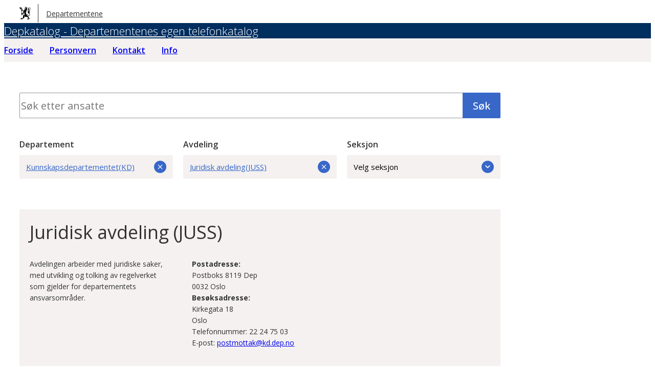

--- FILE ---
content_type: text/html; charset=UTF-8
request_url: https://depkatalog.no/filter/kd/juss
body_size: 12858
content:
<!DOCTYPE html>
<html lang="nb-NO">
<head>
	<meta charset="UTF-8" />
	<meta name="viewport" content="width=device-width, initial-scale=1" />
	<title>Depkatalog: Kontaktinformasjon om ansatte i Juridisk avdeling</title>
<meta name='robots' content='max-image-preview:large' />
	<style>img:is([sizes="auto" i], [sizes^="auto," i]) { contain-intrinsic-size: 3000px 1500px }</style>
	<link rel='dns-prefetch' href='//depkatalog.no' />
<link rel='dns-prefetch' href='//plausible.io' />
<link rel='dns-prefetch' href='//nettsteder.regjeringen.no' />
<script type="text/javascript">
/* <![CDATA[ */
window._wpemojiSettings = {"baseUrl":"https:\/\/s.w.org\/images\/core\/emoji\/16.0.1\/72x72\/","ext":".png","svgUrl":"https:\/\/s.w.org\/images\/core\/emoji\/16.0.1\/svg\/","svgExt":".svg","source":{"concatemoji":"https:\/\/depkatalog.no\/wp-includes\/js\/wp-emoji-release.min.js?ver=6.8.3"}};
/*! This file is auto-generated */
!function(s,n){var o,i,e;function c(e){try{var t={supportTests:e,timestamp:(new Date).valueOf()};sessionStorage.setItem(o,JSON.stringify(t))}catch(e){}}function p(e,t,n){e.clearRect(0,0,e.canvas.width,e.canvas.height),e.fillText(t,0,0);var t=new Uint32Array(e.getImageData(0,0,e.canvas.width,e.canvas.height).data),a=(e.clearRect(0,0,e.canvas.width,e.canvas.height),e.fillText(n,0,0),new Uint32Array(e.getImageData(0,0,e.canvas.width,e.canvas.height).data));return t.every(function(e,t){return e===a[t]})}function u(e,t){e.clearRect(0,0,e.canvas.width,e.canvas.height),e.fillText(t,0,0);for(var n=e.getImageData(16,16,1,1),a=0;a<n.data.length;a++)if(0!==n.data[a])return!1;return!0}function f(e,t,n,a){switch(t){case"flag":return n(e,"\ud83c\udff3\ufe0f\u200d\u26a7\ufe0f","\ud83c\udff3\ufe0f\u200b\u26a7\ufe0f")?!1:!n(e,"\ud83c\udde8\ud83c\uddf6","\ud83c\udde8\u200b\ud83c\uddf6")&&!n(e,"\ud83c\udff4\udb40\udc67\udb40\udc62\udb40\udc65\udb40\udc6e\udb40\udc67\udb40\udc7f","\ud83c\udff4\u200b\udb40\udc67\u200b\udb40\udc62\u200b\udb40\udc65\u200b\udb40\udc6e\u200b\udb40\udc67\u200b\udb40\udc7f");case"emoji":return!a(e,"\ud83e\udedf")}return!1}function g(e,t,n,a){var r="undefined"!=typeof WorkerGlobalScope&&self instanceof WorkerGlobalScope?new OffscreenCanvas(300,150):s.createElement("canvas"),o=r.getContext("2d",{willReadFrequently:!0}),i=(o.textBaseline="top",o.font="600 32px Arial",{});return e.forEach(function(e){i[e]=t(o,e,n,a)}),i}function t(e){var t=s.createElement("script");t.src=e,t.defer=!0,s.head.appendChild(t)}"undefined"!=typeof Promise&&(o="wpEmojiSettingsSupports",i=["flag","emoji"],n.supports={everything:!0,everythingExceptFlag:!0},e=new Promise(function(e){s.addEventListener("DOMContentLoaded",e,{once:!0})}),new Promise(function(t){var n=function(){try{var e=JSON.parse(sessionStorage.getItem(o));if("object"==typeof e&&"number"==typeof e.timestamp&&(new Date).valueOf()<e.timestamp+604800&&"object"==typeof e.supportTests)return e.supportTests}catch(e){}return null}();if(!n){if("undefined"!=typeof Worker&&"undefined"!=typeof OffscreenCanvas&&"undefined"!=typeof URL&&URL.createObjectURL&&"undefined"!=typeof Blob)try{var e="postMessage("+g.toString()+"("+[JSON.stringify(i),f.toString(),p.toString(),u.toString()].join(",")+"));",a=new Blob([e],{type:"text/javascript"}),r=new Worker(URL.createObjectURL(a),{name:"wpTestEmojiSupports"});return void(r.onmessage=function(e){c(n=e.data),r.terminate(),t(n)})}catch(e){}c(n=g(i,f,p,u))}t(n)}).then(function(e){for(var t in e)n.supports[t]=e[t],n.supports.everything=n.supports.everything&&n.supports[t],"flag"!==t&&(n.supports.everythingExceptFlag=n.supports.everythingExceptFlag&&n.supports[t]);n.supports.everythingExceptFlag=n.supports.everythingExceptFlag&&!n.supports.flag,n.DOMReady=!1,n.readyCallback=function(){n.DOMReady=!0}}).then(function(){return e}).then(function(){var e;n.supports.everything||(n.readyCallback(),(e=n.source||{}).concatemoji?t(e.concatemoji):e.wpemoji&&e.twemoji&&(t(e.twemoji),t(e.wpemoji)))}))}((window,document),window._wpemojiSettings);
/* ]]> */
</script>
<style id='wp-emoji-styles-inline-css' type='text/css'>

	img.wp-smiley, img.emoji {
		display: inline !important;
		border: none !important;
		box-shadow: none !important;
		height: 1em !important;
		width: 1em !important;
		margin: 0 0.07em !important;
		vertical-align: -0.1em !important;
		background: none !important;
		padding: 0 !important;
	}
</style>
<style id='global-styles-inline-css' type='text/css'>
:root{--wp--preset--aspect-ratio--square: 1;--wp--preset--aspect-ratio--4-3: 4/3;--wp--preset--aspect-ratio--3-4: 3/4;--wp--preset--aspect-ratio--3-2: 3/2;--wp--preset--aspect-ratio--2-3: 2/3;--wp--preset--aspect-ratio--16-9: 16/9;--wp--preset--aspect-ratio--9-16: 9/16;--wp--preset--color--black: #000000;--wp--preset--color--cyan-bluish-gray: #abb8c3;--wp--preset--color--white: #ffffff;--wp--preset--color--pale-pink: #f78da7;--wp--preset--color--vivid-red: #cf2e2e;--wp--preset--color--luminous-vivid-orange: #ff6900;--wp--preset--color--luminous-vivid-amber: #fcb900;--wp--preset--color--light-green-cyan: #7bdcb5;--wp--preset--color--vivid-green-cyan: #00d084;--wp--preset--color--pale-cyan-blue: #8ed1fc;--wp--preset--color--vivid-cyan-blue: #0693e3;--wp--preset--color--vivid-purple: #9b51e0;--wp--preset--color--primary: #3867c8;--wp--preset--color--primary-700: #144696;--wp--preset--color--primary-900: #002e5e;--wp--preset--color--secondary: #f4f1f0;--wp--preset--color--secondary-700: #6e6e6e;--wp--preset--color--secondary-900: #949494;--wp--preset--color--support: #bc3345;--wp--preset--color--accent: #fce782;--wp--preset--color--dark: #333333;--wp--preset--gradient--vivid-cyan-blue-to-vivid-purple: linear-gradient(135deg,rgba(6,147,227,1) 0%,rgb(155,81,224) 100%);--wp--preset--gradient--light-green-cyan-to-vivid-green-cyan: linear-gradient(135deg,rgb(122,220,180) 0%,rgb(0,208,130) 100%);--wp--preset--gradient--luminous-vivid-amber-to-luminous-vivid-orange: linear-gradient(135deg,rgba(252,185,0,1) 0%,rgba(255,105,0,1) 100%);--wp--preset--gradient--luminous-vivid-orange-to-vivid-red: linear-gradient(135deg,rgba(255,105,0,1) 0%,rgb(207,46,46) 100%);--wp--preset--gradient--very-light-gray-to-cyan-bluish-gray: linear-gradient(135deg,rgb(238,238,238) 0%,rgb(169,184,195) 100%);--wp--preset--gradient--cool-to-warm-spectrum: linear-gradient(135deg,rgb(74,234,220) 0%,rgb(151,120,209) 20%,rgb(207,42,186) 40%,rgb(238,44,130) 60%,rgb(251,105,98) 80%,rgb(254,248,76) 100%);--wp--preset--gradient--blush-light-purple: linear-gradient(135deg,rgb(255,206,236) 0%,rgb(152,150,240) 100%);--wp--preset--gradient--blush-bordeaux: linear-gradient(135deg,rgb(254,205,165) 0%,rgb(254,45,45) 50%,rgb(107,0,62) 100%);--wp--preset--gradient--luminous-dusk: linear-gradient(135deg,rgb(255,203,112) 0%,rgb(199,81,192) 50%,rgb(65,88,208) 100%);--wp--preset--gradient--pale-ocean: linear-gradient(135deg,rgb(255,245,203) 0%,rgb(182,227,212) 50%,rgb(51,167,181) 100%);--wp--preset--gradient--electric-grass: linear-gradient(135deg,rgb(202,248,128) 0%,rgb(113,206,126) 100%);--wp--preset--gradient--midnight: linear-gradient(135deg,rgb(2,3,129) 0%,rgb(40,116,252) 100%);--wp--preset--font-size--small: 1rem;--wp--preset--font-size--medium: 1.375rem;--wp--preset--font-size--large: 1.5rem;--wp--preset--font-size--x-large: 1.875rem;--wp--preset--font-size--xx-small: 0.875rem;--wp--preset--font-size--x-small: 0.9375rem;--wp--preset--font-size--normal: clamp(1.125rem, 0.9375rem + 0.5vw, 1.25rem);--wp--preset--font-size--xx-large: clamp(1.75rem, 1rem + 2vw, 2.25rem);--wp--preset--font-family--open-sans: "Open Sans", -apple-system, BlinkMacSystemFont, avenir next, avenir, segoe ui, helvetica neue, helvetica, Cantarell, Ubuntu, roboto, noto, arial, sans-serif;--wp--preset--spacing--20: 0.44rem;--wp--preset--spacing--30: 0.67rem;--wp--preset--spacing--40: 1rem;--wp--preset--spacing--50: 1.5rem;--wp--preset--spacing--60: 2.25rem;--wp--preset--spacing--70: 3.38rem;--wp--preset--spacing--80: 5.06rem;--wp--preset--shadow--natural: 6px 6px 9px rgba(0, 0, 0, 0.2);--wp--preset--shadow--deep: 12px 12px 50px rgba(0, 0, 0, 0.4);--wp--preset--shadow--sharp: 6px 6px 0px rgba(0, 0, 0, 0.2);--wp--preset--shadow--outlined: 6px 6px 0px -3px rgba(255, 255, 255, 1), 6px 6px rgba(0, 0, 0, 1);--wp--preset--shadow--crisp: 6px 6px 0px rgba(0, 0, 0, 1);--wp--custom--border--radius: 2px;}:root { --wp--style--global--content-size: 640px;--wp--style--global--wide-size: 940px; }:where(body) { margin: 0; }.wp-site-blocks { padding-top: var(--wp--style--root--padding-top); padding-bottom: var(--wp--style--root--padding-bottom); }.has-global-padding { padding-right: var(--wp--style--root--padding-right); padding-left: var(--wp--style--root--padding-left); }.has-global-padding > .alignfull { margin-right: calc(var(--wp--style--root--padding-right) * -1); margin-left: calc(var(--wp--style--root--padding-left) * -1); }.has-global-padding :where(:not(.alignfull.is-layout-flow) > .has-global-padding:not(.wp-block-block, .alignfull)) { padding-right: 0; padding-left: 0; }.has-global-padding :where(:not(.alignfull.is-layout-flow) > .has-global-padding:not(.wp-block-block, .alignfull)) > .alignfull { margin-left: 0; margin-right: 0; }.wp-site-blocks > .alignleft { float: left; margin-right: 2em; }.wp-site-blocks > .alignright { float: right; margin-left: 2em; }.wp-site-blocks > .aligncenter { justify-content: center; margin-left: auto; margin-right: auto; }:where(.is-layout-flex){gap: 0.5em;}:where(.is-layout-grid){gap: 0.5em;}.is-layout-flow > .alignleft{float: left;margin-inline-start: 0;margin-inline-end: 2em;}.is-layout-flow > .alignright{float: right;margin-inline-start: 2em;margin-inline-end: 0;}.is-layout-flow > .aligncenter{margin-left: auto !important;margin-right: auto !important;}.is-layout-constrained > .alignleft{float: left;margin-inline-start: 0;margin-inline-end: 2em;}.is-layout-constrained > .alignright{float: right;margin-inline-start: 2em;margin-inline-end: 0;}.is-layout-constrained > .aligncenter{margin-left: auto !important;margin-right: auto !important;}.is-layout-constrained > :where(:not(.alignleft):not(.alignright):not(.alignfull)){max-width: var(--wp--style--global--content-size);margin-left: auto !important;margin-right: auto !important;}.is-layout-constrained > .alignwide{max-width: var(--wp--style--global--wide-size);}body .is-layout-flex{display: flex;}.is-layout-flex{flex-wrap: wrap;align-items: center;}.is-layout-flex > :is(*, div){margin: 0;}body .is-layout-grid{display: grid;}.is-layout-grid > :is(*, div){margin: 0;}body{background-color: var(--wp--preset--color--white);color: var(--wp--preset--color--dark);font-family: var(--wp--preset--font-family--open-sans);font-size: var(--wp--preset--font-size--normal);--wp--style--root--padding-top: 0px;--wp--style--root--padding-right: clamp(1.25rem, 0.3125rem + 2.5vw, 1.875rem);--wp--style--root--padding-bottom: 0px;--wp--style--root--padding-left: clamp(1.25rem, 0.3125rem + 2.5vw, 1.875rem);}a:where(:not(.wp-element-button)){color: var(--wp--preset--color--primary);text-decoration: none;}:root :where(a:where(:not(.wp-element-button)):hover){color: var(--wp--preset--color--support);}h1, h2, h3, h4, h5, h6{font-weight: 600;margin-top: 1.5em;margin-bottom: 0.5em;}h1{font-size: clamp(2.25rem, 1.125rem + 3vw, 3rem);}:root :where(.wp-element-button, .wp-block-button__link){background-color: var(--wp--preset--color--primary);border-radius: var(--wp--custom--border--radius);border-width: 0;color: #fff;font-family: inherit;font-size: inherit;font-weight: 500;line-height: inherit;padding-top: 0.65em;padding-right: 1.25em;padding-bottom: 0.65em;padding-left: 1.25em;text-decoration: none;}.has-black-color{color: var(--wp--preset--color--black) !important;}.has-cyan-bluish-gray-color{color: var(--wp--preset--color--cyan-bluish-gray) !important;}.has-white-color{color: var(--wp--preset--color--white) !important;}.has-pale-pink-color{color: var(--wp--preset--color--pale-pink) !important;}.has-vivid-red-color{color: var(--wp--preset--color--vivid-red) !important;}.has-luminous-vivid-orange-color{color: var(--wp--preset--color--luminous-vivid-orange) !important;}.has-luminous-vivid-amber-color{color: var(--wp--preset--color--luminous-vivid-amber) !important;}.has-light-green-cyan-color{color: var(--wp--preset--color--light-green-cyan) !important;}.has-vivid-green-cyan-color{color: var(--wp--preset--color--vivid-green-cyan) !important;}.has-pale-cyan-blue-color{color: var(--wp--preset--color--pale-cyan-blue) !important;}.has-vivid-cyan-blue-color{color: var(--wp--preset--color--vivid-cyan-blue) !important;}.has-vivid-purple-color{color: var(--wp--preset--color--vivid-purple) !important;}.has-primary-color{color: var(--wp--preset--color--primary) !important;}.has-primary-700-color{color: var(--wp--preset--color--primary-700) !important;}.has-primary-900-color{color: var(--wp--preset--color--primary-900) !important;}.has-secondary-color{color: var(--wp--preset--color--secondary) !important;}.has-secondary-700-color{color: var(--wp--preset--color--secondary-700) !important;}.has-secondary-900-color{color: var(--wp--preset--color--secondary-900) !important;}.has-support-color{color: var(--wp--preset--color--support) !important;}.has-accent-color{color: var(--wp--preset--color--accent) !important;}.has-dark-color{color: var(--wp--preset--color--dark) !important;}.has-black-background-color{background-color: var(--wp--preset--color--black) !important;}.has-cyan-bluish-gray-background-color{background-color: var(--wp--preset--color--cyan-bluish-gray) !important;}.has-white-background-color{background-color: var(--wp--preset--color--white) !important;}.has-pale-pink-background-color{background-color: var(--wp--preset--color--pale-pink) !important;}.has-vivid-red-background-color{background-color: var(--wp--preset--color--vivid-red) !important;}.has-luminous-vivid-orange-background-color{background-color: var(--wp--preset--color--luminous-vivid-orange) !important;}.has-luminous-vivid-amber-background-color{background-color: var(--wp--preset--color--luminous-vivid-amber) !important;}.has-light-green-cyan-background-color{background-color: var(--wp--preset--color--light-green-cyan) !important;}.has-vivid-green-cyan-background-color{background-color: var(--wp--preset--color--vivid-green-cyan) !important;}.has-pale-cyan-blue-background-color{background-color: var(--wp--preset--color--pale-cyan-blue) !important;}.has-vivid-cyan-blue-background-color{background-color: var(--wp--preset--color--vivid-cyan-blue) !important;}.has-vivid-purple-background-color{background-color: var(--wp--preset--color--vivid-purple) !important;}.has-primary-background-color{background-color: var(--wp--preset--color--primary) !important;}.has-primary-700-background-color{background-color: var(--wp--preset--color--primary-700) !important;}.has-primary-900-background-color{background-color: var(--wp--preset--color--primary-900) !important;}.has-secondary-background-color{background-color: var(--wp--preset--color--secondary) !important;}.has-secondary-700-background-color{background-color: var(--wp--preset--color--secondary-700) !important;}.has-secondary-900-background-color{background-color: var(--wp--preset--color--secondary-900) !important;}.has-support-background-color{background-color: var(--wp--preset--color--support) !important;}.has-accent-background-color{background-color: var(--wp--preset--color--accent) !important;}.has-dark-background-color{background-color: var(--wp--preset--color--dark) !important;}.has-black-border-color{border-color: var(--wp--preset--color--black) !important;}.has-cyan-bluish-gray-border-color{border-color: var(--wp--preset--color--cyan-bluish-gray) !important;}.has-white-border-color{border-color: var(--wp--preset--color--white) !important;}.has-pale-pink-border-color{border-color: var(--wp--preset--color--pale-pink) !important;}.has-vivid-red-border-color{border-color: var(--wp--preset--color--vivid-red) !important;}.has-luminous-vivid-orange-border-color{border-color: var(--wp--preset--color--luminous-vivid-orange) !important;}.has-luminous-vivid-amber-border-color{border-color: var(--wp--preset--color--luminous-vivid-amber) !important;}.has-light-green-cyan-border-color{border-color: var(--wp--preset--color--light-green-cyan) !important;}.has-vivid-green-cyan-border-color{border-color: var(--wp--preset--color--vivid-green-cyan) !important;}.has-pale-cyan-blue-border-color{border-color: var(--wp--preset--color--pale-cyan-blue) !important;}.has-vivid-cyan-blue-border-color{border-color: var(--wp--preset--color--vivid-cyan-blue) !important;}.has-vivid-purple-border-color{border-color: var(--wp--preset--color--vivid-purple) !important;}.has-primary-border-color{border-color: var(--wp--preset--color--primary) !important;}.has-primary-700-border-color{border-color: var(--wp--preset--color--primary-700) !important;}.has-primary-900-border-color{border-color: var(--wp--preset--color--primary-900) !important;}.has-secondary-border-color{border-color: var(--wp--preset--color--secondary) !important;}.has-secondary-700-border-color{border-color: var(--wp--preset--color--secondary-700) !important;}.has-secondary-900-border-color{border-color: var(--wp--preset--color--secondary-900) !important;}.has-support-border-color{border-color: var(--wp--preset--color--support) !important;}.has-accent-border-color{border-color: var(--wp--preset--color--accent) !important;}.has-dark-border-color{border-color: var(--wp--preset--color--dark) !important;}.has-vivid-cyan-blue-to-vivid-purple-gradient-background{background: var(--wp--preset--gradient--vivid-cyan-blue-to-vivid-purple) !important;}.has-light-green-cyan-to-vivid-green-cyan-gradient-background{background: var(--wp--preset--gradient--light-green-cyan-to-vivid-green-cyan) !important;}.has-luminous-vivid-amber-to-luminous-vivid-orange-gradient-background{background: var(--wp--preset--gradient--luminous-vivid-amber-to-luminous-vivid-orange) !important;}.has-luminous-vivid-orange-to-vivid-red-gradient-background{background: var(--wp--preset--gradient--luminous-vivid-orange-to-vivid-red) !important;}.has-very-light-gray-to-cyan-bluish-gray-gradient-background{background: var(--wp--preset--gradient--very-light-gray-to-cyan-bluish-gray) !important;}.has-cool-to-warm-spectrum-gradient-background{background: var(--wp--preset--gradient--cool-to-warm-spectrum) !important;}.has-blush-light-purple-gradient-background{background: var(--wp--preset--gradient--blush-light-purple) !important;}.has-blush-bordeaux-gradient-background{background: var(--wp--preset--gradient--blush-bordeaux) !important;}.has-luminous-dusk-gradient-background{background: var(--wp--preset--gradient--luminous-dusk) !important;}.has-pale-ocean-gradient-background{background: var(--wp--preset--gradient--pale-ocean) !important;}.has-electric-grass-gradient-background{background: var(--wp--preset--gradient--electric-grass) !important;}.has-midnight-gradient-background{background: var(--wp--preset--gradient--midnight) !important;}.has-small-font-size{font-size: var(--wp--preset--font-size--small) !important;}.has-medium-font-size{font-size: var(--wp--preset--font-size--medium) !important;}.has-large-font-size{font-size: var(--wp--preset--font-size--large) !important;}.has-x-large-font-size{font-size: var(--wp--preset--font-size--x-large) !important;}.has-xx-small-font-size{font-size: var(--wp--preset--font-size--xx-small) !important;}.has-x-small-font-size{font-size: var(--wp--preset--font-size--x-small) !important;}.has-normal-font-size{font-size: var(--wp--preset--font-size--normal) !important;}.has-xx-large-font-size{font-size: var(--wp--preset--font-size--xx-large) !important;}.has-open-sans-font-family{font-family: var(--wp--preset--font-family--open-sans) !important;}
:where(.wp-block-post-template.is-layout-flex){gap: 1.25em;}:where(.wp-block-post-template.is-layout-grid){gap: 1.25em;}
:where(.wp-block-columns.is-layout-flex){gap: 2em;}:where(.wp-block-columns.is-layout-grid){gap: 2em;}
:root :where(.wp-block-pullquote){font-size: 1.5em;line-height: 1.6;}
</style>
<link rel='stylesheet' id='depkatalog-theme-css' href='https://nettsteder.regjeringen.no/content/themes/depkatalog-theme/build/view.css?ver=99853df1f60317e4d9d0' type='text/css' media='all' />
<script type="text/javascript" src="https://depkatalog.no/wp-includes/js/jquery/jquery.min.js?ver=3.7.1" id="jquery-core-js"></script>
<script type="text/javascript" src="https://depkatalog.no/wp-includes/js/jquery/jquery-migrate.min.js?ver=3.4.1" id="jquery-migrate-js"></script>
<script type="text/javascript" id="file_uploads_nfpluginsettings-js-extra">
/* <![CDATA[ */
var params = {"clearLogRestUrl":"https:\/\/depkatalog.no\/wp-json\/nf-file-uploads\/debug-log\/delete-all","clearLogButtonId":"file_uploads_clear_debug_logger","downloadLogRestUrl":"https:\/\/depkatalog.no\/wp-json\/nf-file-uploads\/debug-log\/get-all","downloadLogButtonId":"file_uploads_download_debug_logger"};
/* ]]> */
</script>
<script type="text/javascript" src="https://depkatalog.no/content/plugins/ninja-forms-uploads/assets/js/nfpluginsettings.js?ver=3.3.22" id="file_uploads_nfpluginsettings-js"></script>
<script type="text/javascript" defer data-domain='depkatalog.no,alle.nettsteder.regjeringen.no' data-api='https://plausible.io/api/event' data-cfasync='false' src="https://plausible.io/js/plausible.outbound-links.js?ver=2.4.2" id="plausible-analytics-js"></script>
<script type="text/javascript" id="plausible-analytics-js-after">
/* <![CDATA[ */
window.plausible = window.plausible || function() { (window.plausible.q = window.plausible.q || []).push(arguments) }
/* ]]> */
</script>
<link rel="https://api.w.org/" href="https://depkatalog.no/wp-json/" /><link rel="EditURI" type="application/rsd+xml" title="RSD" href="https://depkatalog.no/xmlrpc.php?rsd" />
<meta name="generator" content="WordPress 6.8.3" />
<meta name="description" content="Depkatalog: Kontaktinformasjon om ansatte i Juridisk avdeling" /><style class='wp-fonts-local' type='text/css'>
@font-face{font-family:"Open Sans";font-style:normal;font-weight:300 700;font-display:swap;src:url('https://nettsteder.regjeringen.no/content/themes/depkatalog-theme/assets/open-sans.woff2') format('woff2');}
</style>
</head>
<body class="home blog wp-theme-depkatalog-theme">

<a class="skip-link screen-reader-text" href="#hovedinnhold">Hopp til hovedinnhold</a>

<header id="masthead" class="is-layout-constrained has-global-padding">
	<div class="alignwide">
		<a href="https://depkatalog.no/" class="site-header__dep"><svg viewBox="11.061 9.168 52 62" xmlns="http://www.w3.org/2000/svg" height="26" width="22"><path d="M36.946 9.756c.318.163.633.451.957.466.66.031 1.265.142 1.114.918-.069.349-.626.604-1.145 1.064.037.035.282.455.55.469.896.045 1.851.926 2.896-.154-.376-.109-.699-.104-.784-.246-.199-.323-.283-.719-.413-1.083.778-.236 1.555-.636 2.335-.647.441-.007.935.578 1.321.977.148.154.196.677.08.771-.314.256-.743.369-1.32.631.154.162.358.571.595.591.953.083 1.96.942 2.992-.164-.297-.073-.553-.06-.651-.179-.224-.265-.511-.605-.493-.898.01-.191.516-.51.791-.501.729.025 1.459.199 2.26.325-.607.941-1.225 1.896-1.842 2.854 1.313.725 1.563 1.578.659 2.745-.7.903-.888 1.816-.791 2.899.147 1.697-.271 3.295-.987 4.828-.626 1.34-1.282 2.671-1.83 4.043-.471 1.18-.807 2.412-1.24 3.73l-.591-.072c0 .871-.026 1.685.007 2.498.083 2.092.195 4.187.289 6.281.034.75.311 1.121 1.111 1.437 1.357.535 2.596 1.382 3.855 2.153 2.057 1.26 4.03 2.678 6.16 3.798.845.444 2.062.507 3.029.323 2.183-.414 3.037-2.556 1.832-4.43-.575-.901-1.336-1.703-2.103-2.462-1.407-1.405-2.938-2.688-4.312-4.121-2.795-2.913-2.76-5.66.1-8.526 1.991-1.997 4.085-3.887 6.098-5.863 1.722-1.686 3.059-3.592 2.952-6.153-.114-2.793-3.117-4.51-5.486-3.114-.493.289-.889.829-1.181 1.34-.354.627-.321 1.238.512 1.568 1.369.549 1.835 1.632 1.731 3.038-.102 1.353-.224 2.7-1.104 4.211-.238-1.474.162-2.835-1.093-3.788.974 2.91-.876 4.146-2.819 5.443-1.067.712-1.934 1.725-2.896 2.599-.147.134-.314.246-.67.518.702-3.372 3.483-5.554 3.819-8.883l-1.869 1.604-.315-.235c.685-1.144 1.383-2.28 2.049-3.437.244-.427.535-.879.606-1.35.469-3.117 2.34-4.729 5.377-4.564 2.769.151 4.947 2.459 5.007 5.293.037 1.805-.57 3.423-1.577 4.871-1.111 1.601-2.341 3.121-3.507 4.687-.358.481-.675.997-1.113 1.649h5.424c-.317.247-.565.494-.858.655-1.678.923-3.371 1.815-5.046 2.741-.29.161-.518.434-.823.696h6.251c-.186.175-.396.462-.682.624-1.348.77-2.722 1.496-4.076 2.258-.312.174-.588.413-.878.623.037.082.071.164.108.248h5.21l.158.164a4102.8 4102.8 0 00-4.306 2.533c.816 1.218 1.605 2.4 2.398 3.586.698 1.045 1.16 2.18 1.015 3.457-.347 3.119-3.078 4.946-6.339 4.188-3.494-.816-6.362-2.861-9.223-4.894-.614-.438-1.137-1.018-1.771-1.426-.311-.202-.777-.165-1.087-.22 1.668 1.798 3.255 3.566 4.909 5.266a23.835 23.835 0 002.753 2.414c.525.396 1.203.621 1.843.825 1.151.364 2.411 1.925 2.517 3.126.036.412.178.842.378 1.205 1.584 2.874 3.197 5.732 4.793 8.6.03.054-.005.141-.024.434-.619-.113-1.218-.268-1.826-.324a10.783 10.783 0 00-1.806-.004c-1.122.08-1.729.62-1.725 1.844.001.348-.458 1.002-.699.999-1.033-.011-1.406.563-1.575 1.444-.105.004-.212.007-.316.009-.063-.609-.256-1.241-.161-1.825.102-.621.472-1.199.527-1.959-.311.298-.622.599-.937.893-.56.521-1.091.775-1.938.416-.436-.184-1.125.236-1.777.404.419-2.094 1.847-2.974 4.023-2.974l-.063-.308c-.227-.09-.472-.147-.672-.275-.38-.243-.729-.535-1.101-.793-.42-.293-.848-.572-1.262-.849.521-.614 2.151-.886 3.134-.366.599.316 1.202.697 1.67 1.18.558.575 1.062.658 1.88.119-.836-1.132-1.639-2.273-2.499-3.367-.446-.566-1.093-.985-1.472-1.584-1.638-2.572-4.208-2.58-6.799-2.6a92.626 92.626 0 01-4.219-.117c-.333-.018-.674-.234-.973-.42-.275-.167-.492-.424-.745-.63-2.035-1.646-3.025-3.511-1.839-6.208.672-1.532.913-3.26 1.299-4.91.311-1.338.135-1.807-.595-2.225-.582 2.362-.951 4.834-1.819 7.117-.979 2.576-.539 4.556 1.674 6.197-.424.443-.729.737-1.006 1.055-.826.953-1.397 1.984-1.255 3.332.125 1.184-.792 2.183-1.959 2.416-.539.107-1.101.32-1.546.631a168.884 168.884 0 00-4.992 3.646c-.829.624-1.607 1.315-2.391 1.962-.014-.062-.113-.416-.172-.775-.118-.719-.626-.878-1.248-.961-.701-.094-.812.347-.965.875-.396 1.355-1.734 2.238-3.235 2.111.671-.561 1.252-1.087.587-1.996-.114-.156.193-.705.407-.997.213-.292.554-.491 1.071-.929-.57 0-.837-.035-1.088.006-.896.158-1.655.18-2.221-.807-.161-.279-1.039-.147-1.588-.205.053-.624.922-1.402 2.203-1.402.909 0 1.82.424 3.023.733-.388-.518-.545-.794-.766-1.007-.578-.551-.864-1.037-.305-1.86.205-.302-.181-1.007-.357-1.797.579.341 1.296.528 1.591.989.511.79.768 1.746 1.114 2.64.156.401.243 1.157.416 1.173.592.057 1.373.055 1.781-.285 1.128-.949 2.108-2.074 3.141-3.135.694-.717 1.379-1.446 2.134-2.238-1.163-1.314-.565-3.033-.624-4.65-.028-.857.155-1.725.22-2.59.115-1.582.807-2.771 2.168-3.655 1.452-.942 2.829-2.006 4.202-3.063.211-.16.393-.637.307-.861-.5-1.334-1.014-2.671-1.665-3.932-.277-.539-.322-.857.031-1.34 1.03-1.395 1.999-2.836 3.024-4.236.381-.521.435-.887-.371-1.195-3.186 4.486-6.392 9.003-9.744 13.727-.227-.736-.309-1.232-.534-1.654-.157-.301-.476-.633-.777-.7-.217-.048-.584.269-.784.508-.524.624-.436 1.722-1.529 1.938-.096.02-.125.527-.131.807-.015 1.041-.005 2.083-.005 3.17h-1.405v-4.195l-1.099 1.302c-.195-1.128.188-1.985.735-2.777.639-.929.574-1.61-.279-2.267-.109-.086-.236-.202-.271-.326-.284-1.062-1.044-1.346-2.219-1.162.885-1.146 2.02-1.006 3.1-1.154v-12.76c-.673-.097-1.298-.309-1.89-.234-.478.061-.912.465-1.577.834.273-2.234 1.751-3.168 3.67-3.727a29.705 29.705 0 01-.145-.312c-.28-.06-.576-.087-.84-.189-.317-.124-.807-.254-.88-.486-.303-.994-.963-1.439-1.98-1.57 1.103-.885 2.33-.621 3.619-.447v-3.832c-.939-.229-1.71.049-2.4.64-1.344 1.149-2.683 2.302-3.961 3.401-1.324-1.923-2.504-7.371-2.195-11.092 2.681 1.666 4.915 4.283 8.517 3.869.066-.414.114-.73.179-1.134.332-.022.672-.046.762-.053.473.546.797.944 1.146 1.317.403.428.163 2.638-.311 3.038-.169.145-.351.389-.357.591a70.89 70.89 0 00.002 3.689c.005.229.204.453.416.893.393-1.08.285-2.102 1.406-2.521.298-.112.317-.967.529-1.707 1.199 2.084.748 3.765-.766 5.217.097.181.121.291.163.299 1.948.325 3.099 2.104 4.899 2.719.104.037.159.518.08.734-.324.914-.706 1.807-1.096 2.771-1.75-.919-2.637-2.999-4.642-3.233-.158-.45-.309-.871-.458-1.293l-.368.088c-.028.303-.083.607-.083.91-.007 4.414.01 8.826-.02 13.238-.003.785.264 1.285 1.197 1.706-.154-.513-.224-.841-.349-1.145-.264-.63-.315-1.135.135-1.798.277-.405.003-1.187-.023-1.783 1.049.314 1.862 1.74 1.81 3.256-.018.506-.095 1.01-.082 1.514.003.211.17.417.264.625.196-.111.484-.176.568-.343 1.366-2.7 2.707-5.411 4.141-8.296l-2.147-.186c1.017-2.572 1.812-5.172 3.041-7.545 1.471-2.838 4.291-3.817 7.275-4.299.878-.141 1.361-.566 1.379-1.557-1.162-.159-2.335-.323-3.617-.5.581-.752.418-1.354-.074-2.051-.801-1.125-.778-1.713.264-2.613 1.165-1.006 1.533-2.061.931-3.487-.236-.556-.333-1.172-.493-1.76.219-.005.437-.005.652-.005zm8.387 5.288c-2.479-.428-4.734-.922-7.018-1.137-.556-.052-1.402.697-1.744 1.291-.386.671.424.443.785.598 1.67.715 1.789.705 2.628-.902 1.114.258 2.294.443 3.41.82.789.265 1.287.08 1.939-.67zm-9.061 10.008c-3.155.125-4.977 1.793-5.348 4.635.703.299.97-.159 1.188-.688.624-1.505 1.365-2.849 3.263-3.01.272-.021.507-.511.897-.937zm.106-7.281c.403.488.598.961.874 1.016.971.187 1.971.23 2.979.33-.095-1.188-.75-1.427-3.853-1.346zm9.529-.215l.357.004c.046-.486.092-.975.135-1.462l-1.358.179c.396.581.63.931.866 1.279z"/><path d="M31.094 16.598c1.019 1.079 2.683.417 3.766 1.616-2.198.463-3.978-.248-3.766-1.616z"/></svg>Departementene</a>	</div>
	<div class="is-layout-constrained alignfull has-primary-900-background-color has-white-color">
		<div class="alignwide wp-block-dss-site-title">
			<div class="site-header__title"><a href="/">Depkatalog - Departementenes egen telefonkatalog</a></div>		</div>
	</div>
	<div class="is-layout-constrained alignfull has-secondary-background-color has-small-font-size">
		<nav class="alignwide wp-block-dss-site-menu">
			<ul class="site-header__menu">
				<li><a href="https://depkatalog.no/">Forside</a></li>
				<li><a href="https://depkatalog.no/privacy">Personvern</a></li>
				<li><a href="https://depkatalog.no/contact">Kontakt</a></li>
				<li><a href="https://depkatalog.no/info">Info</a></li>
			</ul>
		</nav>
	</div>
</header>

<main id="hovedinnhold">
	<div class="is-layout-constrained has-global-padding">
		<form role="search" class="alignwide site-search" action="https://depkatalog.no/">
			<label for="global-search" class="screen-reader-text">Søk etter ansatte</label>
			<div class="relative">
				<input type="search" placeholder="Søk etter ansatte" name="search" id="global-search" value="" />
				<button type="submit" class="has-primary-background-color has-white-color">Søk</button>
			</div>
		</form>
	</div>

	<div class="is-layout-constrained has-global-padding">
		<div class="site-filter alignwide col-3" id="site-filters">
					<div>
			<div class="site-filter__title has-small-font-size">Departement</div>			<a
				href="/"
				class="site-filter__toggle has-x-small-font-size has-primary-color"
			>
				<span class="filter__label">Kunnskapsdepartementet</span> <span class="filter__id">(KD)</span>				<span class="site-filter__toggle-icon">
				<svg xmlns="http://www.w3.org/2000/svg" height="16" viewBox="0 -960 960 960" width="16"><path d="M480-424 284-228q-11 11-28 11t-28-11q-11-11-11-28t11-28l196-196-196-196q-11-11-11-28t11-28q11-11 28-11t28 11l196 196 196-196q11-11 28-11t28 11q11 11 11 28t-11 28L536-480l196 196q11 11 11 28t-11 28q-11 11-28 11t-28-11L480-424Z"/></svg>
				</span>
			</a>
		</div>
				<div>
			<div class="site-filter__title has-small-font-size">Avdeling</div>			<a
				href="https://depkatalog.no/filter/kd/"
				class="site-filter__toggle has-x-small-font-size has-primary-color"
			>
				<span class="filter__label">Juridisk avdeling</span> <span class="filter__id">(JUSS)</span>				<span class="site-filter__toggle-icon">
				<svg xmlns="http://www.w3.org/2000/svg" height="16" viewBox="0 -960 960 960" width="16"><path d="M480-424 284-228q-11 11-28 11t-28-11q-11-11-11-28t11-28l196-196-196-196q-11-11-11-28t11-28q11-11 28-11t28 11l196 196 196-196q11-11 28-11t28 11q11 11 11 28t-11 28L536-480l196 196q11 11 11 28t-11 28q-11 11-28 11t-28-11L480-424Z"/></svg>
				</span>
			</a>
		</div>
			<div class="menu-button-links">
		<div class="site-filter__title has-small-font-size">Seksjon</div>		<button
			class="site-filter__toggle has-x-small-font-size"
			type="button"
			id="filter-button-5"
			aria-haspopup="true" aria-controls="filter-list-6"		>
			Velg seksjon			<span class="site-filter__toggle-icon">
				<svg xmlns="http://www.w3.org/2000/svg" height="20" viewBox="0 -960 960 960" width="20"><path d="M480-362q-8 0-15-2.5t-13-8.5L268-557q-11-11-11-28t11-28q11-11 28-11t28 11l156 156 156-156q11-11 28-11t28 11q11 11 11 28t-11 28L508-373q-6 6-13 8.5t-15 2.5Z"/></svg>
			</span>
		</button>
					<ul
				class="has-x-small-font-size"
				id="filter-list-6"
				role="menu"
				aria-labelledby="filter-button-5"
			>
				<li role="none"><a role="menuitem" href="https://depkatalog.no/filter/kd/juss/fab"><span class="filter__label">Seksjon for folkehøyskole, arbeidsrett og barnehage  (FAB)</span> <span class="filter__id">(FAB)</span></a></li><li role="none"><a role="menuitem" href="https://depkatalog.no/filter/kd/juss/fag"><span class="filter__label">Seksjon for fagskoleutdanning og EØS-rett (FAG)</span> <span class="filter__id">(FAG)</span></a></li><li role="none"><a role="menuitem" href="https://depkatalog.no/filter/kd/juss/hup"><span class="filter__label">Seksjon for høyere utdanning, forskning og private skoler (HUP)</span> <span class="filter__id">(HUP)</span></a></li><li role="none"><a role="menuitem" href="https://depkatalog.no/filter/kd/juss/sol"><span class="filter__label">Seksjon for opplæringsrett (SOL)</span> <span class="filter__id">(SOL)</span></a></li>			</ul>
			</div>
			</div>
	</div>

	<div id="search-results" class="is-layout-constrained has-global-padding">
		<div class="alignwide">
			<div class="info-box has-underline-links">
	<h1 class="has-xx-large-font-size has-normal-font-weight">Juridisk avdeling (JUSS)</h1>
	<div class="col-3 col-3--gap-large has-xx-small-font-size has-large-line-height">
		<div><p>Avdelingen arbeider med juridiske saker, med utvikling og tolking av regelverket som gjelder for departementets ansvarsområder.</p></div><div><p><strong>Postadresse:</strong><br />Postboks 8119 Dep<br />0032 Oslo<br /><strong>Besøksadresse:</strong><br />Kirkegata 18<br />Oslo<br />Telefonnummer: 22 24 75 03<br />E-post: <a href="mailto:postmottak@kd.dep.no">postmottak@kd.dep.no</a><br /></p></div><div class="list-has-chevron-icon"></div>	</div>
</div>
<ul class="employees col-3 has-small-font-size">
	<li itemscope itemtype="http://schema.org/Person"><a href="https://depkatalog.no/employee/52e0c92a6c1448ac210815971799aaaa?departement_id=kd&#038;avdeling_id=juss"><h2><span itemprop="name">Astad, Knut</span></h2><div class="has-large-line-height">Seniorrådgiver - KD / JUSS / FAG</div><div aria-label="22. 24. 70. 39.">22 24 70 39</div></a></li><li itemscope itemtype="http://schema.org/Person"><a href="https://depkatalog.no/employee/0adfa67f068201f6dfc1441736ae6dc7?departement_id=kd&#038;avdeling_id=juss"><h2><span itemprop="name">Bergan, Frida</span></h2><div class="has-large-line-height">Førstekonsulent - KD / JUSS / SOL</div><div aria-label="22. 24. 74. 24.">22 24 74 24</div></a></li><li itemscope itemtype="http://schema.org/Person"><a href="https://depkatalog.no/employee/ed8f2adec4bc2caccf1bfc435b917812?departement_id=kd&#038;avdeling_id=juss"><h2><span itemprop="name">Bjørke, Kari</span></h2><div class="has-large-line-height">Fagdirektør - KD / JUSS / HUP</div><div aria-label="22. 24. 75. 56.">22 24 75 56</div></a></li><li itemscope itemtype="http://schema.org/Person"><a href="https://depkatalog.no/employee/fb8d134716f2b11ee7f61cbeaf2cfe3b?departement_id=kd&#038;avdeling_id=juss"><h2><span itemprop="name">De Fraeye, Gertie</span></h2><div class="has-large-line-height">Utredningsleder - KD / JUSS / FAG</div><div aria-label="22. 24. 76. 57.">22 24 76 57</div></a></li><li itemscope itemtype="http://schema.org/Person"><a href="https://depkatalog.no/employee/f430d7b866db34b1b12faf5def7de884?departement_id=kd&#038;avdeling_id=juss"><h2><span itemprop="name">Eide, Trude Wessel</span></h2><div class="has-large-line-height">Avdelingsdirektør - KD / JUSS / FAB</div><div aria-label="22. 24. 75. 59.">22 24 75 59</div></a></li><li itemscope itemtype="http://schema.org/Person"><a href="https://depkatalog.no/employee/6692e885a0da2beb22fbec7fdbe94ddf?departement_id=kd&#038;avdeling_id=juss"><h2><span itemprop="name">Frich, Thale Nygaard</span></h2><div class="has-large-line-height">Utredningsleder - KD / JUSS / FAB</div><div aria-label="22. 24. 73. 90.">22 24 73 90</div></a></li><li itemscope itemtype="http://schema.org/Person"><a href="https://depkatalog.no/employee/d717bba3123e3a9067ca28e44b85d5d4?departement_id=kd&#038;avdeling_id=juss"><h2><span itemprop="name">Hauglid, Karoline</span></h2><div class="has-large-line-height">Seniorrådgiver - KD / JUSS / FAB</div><div aria-label="22. 24. 73. 60.">22 24 73 60</div></a></li><li itemscope itemtype="http://schema.org/Person"><a href="https://depkatalog.no/employee/5e23878adf77943b913aa30da7ce2158?departement_id=kd&#038;avdeling_id=juss"><h2><span itemprop="name">Helle, Karin</span></h2><div class="has-large-line-height">Utredningsleder - KD / JUSS / HUP</div><div aria-label="22. 24. 73. 54.">22 24 73 54</div></a></li><li itemscope itemtype="http://schema.org/Person"><a href="https://depkatalog.no/employee/f2123d62017548434bff924265350678?departement_id=kd&#038;avdeling_id=juss"><h2><span itemprop="name">Jørgensen, Ingrid Solberg</span></h2><div class="has-large-line-height">Seniorrådgiver - KD / JUSS / FAB</div><div aria-label="22. 24. 73. 35.">22 24 73 35</div></a></li><li itemscope itemtype="http://schema.org/Person"><a href="https://depkatalog.no/employee/01288b9bd2134b4c88eb17bc459d4bde?departement_id=kd&#038;avdeling_id=juss"><h2><span itemprop="name">Klaveness, Frederik</span></h2><div class="has-large-line-height">Seniorrådgiver - KD / JUSS / SOL</div><div aria-label="22. 24. 75. 78.">22 24 75 78</div></a></li><li itemscope itemtype="http://schema.org/Person"><a href="https://depkatalog.no/employee/4a091614df06e7121bcdf632b4a7c9c6?departement_id=kd&#038;avdeling_id=juss"><h2><span itemprop="name">Kvinge, Linn</span></h2><div class="has-large-line-height">Fagdirektør - KD / JUSS / FAB</div><div aria-label="22. 24. 73. 95.">22 24 73 95</div></a></li><li itemscope itemtype="http://schema.org/Person"><a href="https://depkatalog.no/employee/0221ea54eb411168a8caff7bb31ec07d?departement_id=kd&#038;avdeling_id=juss"><h2><span itemprop="name">Løkkevik, Trygve</span></h2><div class="has-large-line-height">Førstekonsulent - KD / JUSS / FAG</div><div aria-label="22. 24. 75. 90.">22 24 75 90</div></a></li><li itemscope itemtype="http://schema.org/Person"><a href="https://depkatalog.no/employee/a146c3dabe47785161adca2eec2dfedb?departement_id=kd&#038;avdeling_id=juss"><h2><span itemprop="name">Mjølsnes, Ida</span></h2><div class="has-large-line-height">Førstekonsulent - KD / JUSS / FAG</div><div aria-label="22. 24. 73. 87.">22 24 73 87</div></a></li><li itemscope itemtype="http://schema.org/Person"><a href="https://depkatalog.no/employee/5d34137c969d9a24f06c2e74c82e1331?departement_id=kd&#038;avdeling_id=juss"><h2><span itemprop="name">Nordlie, Mathilde</span></h2><div class="has-large-line-height">Seniorrådgiver - KD / JUSS / FAG</div><div aria-label="22. 24. 75. 95.">22 24 75 95</div></a></li><li itemscope itemtype="http://schema.org/Person"><a href="https://depkatalog.no/employee/e1b86926f0578b87efb1e25c23e35ca1?departement_id=kd&#038;avdeling_id=juss"><h2><span itemprop="name">Nygård, Hege</span></h2><div class="has-large-line-height">Ekspedisjonssjef - KD / JUSS</div><div aria-label="22. 24. 74. 41.">22 24 74 41</div></a></li><li itemscope itemtype="http://schema.org/Person"><a href="https://depkatalog.no/employee/2ceb082d7dd7bc8beeedb9a27bbd317b?departement_id=kd&#038;avdeling_id=juss"><h2><span itemprop="name">Nygaard, Liv Artemis L.</span></h2><div class="has-large-line-height">Rådgiver - KD / JUSS / HUP</div><div aria-label="22. 24. 75. 10.">22 24 75 10</div></a></li><li itemscope itemtype="http://schema.org/Person"><a href="https://depkatalog.no/employee/6e04eef49b728384dcff986120bf5061?departement_id=kd&#038;avdeling_id=juss"><h2><span itemprop="name">Ottesen, Lilly Sofie</span></h2><div class="has-large-line-height">Avdelingsdirektør - KD / JUSS / SOL</div><div aria-label="22. 24. 75. 27.">22 24 75 27</div></a></li><li itemscope itemtype="http://schema.org/Person"><a href="https://depkatalog.no/employee/bf1a6947e938aa2664791513ab4b36e4?departement_id=kd&#038;avdeling_id=juss"><h2><span itemprop="name">Rakli, Andreas</span></h2><div class="has-large-line-height">Seniorrådgiver - KD / JUSS / SOL</div><div aria-label="22. 24. 73. 50.">22 24 73 50</div></a></li><li itemscope itemtype="http://schema.org/Person"><a href="https://depkatalog.no/employee/f39e0f9056abc9c3f80b374732d2b799?departement_id=kd&#038;avdeling_id=juss"><h2><span itemprop="name">Rongved, Gøril Liland</span></h2><div class="has-large-line-height">Utredningsleder - KD / JUSS / SOL</div><div aria-label="22. 24. 75. 13.">22 24 75 13</div></a></li><li itemscope itemtype="http://schema.org/Person"><a href="https://depkatalog.no/employee/2645ee2f8bc77077e545deef1bdb5023?departement_id=kd&#038;avdeling_id=juss"><h2><span itemprop="name">Skjømming, Julie</span></h2><div class="has-large-line-height">Seniorrådgiver - KD / JUSS / FAB</div><div aria-label="22. 24. 73. 38.">22 24 73 38</div></a></li><li itemscope itemtype="http://schema.org/Person"><a href="https://depkatalog.no/employee/a4a07935d6c2244c1126da5810d7f425?departement_id=kd&#038;avdeling_id=juss"><h2><span itemprop="name">Smogeli, Ellen Carine</span></h2><div class="has-large-line-height">Fagdirektør - KD / JUSS / FAG</div><div aria-label="22. 24. 77. 51.">22 24 77 51</div></a></li><li itemscope itemtype="http://schema.org/Person"><a href="https://depkatalog.no/employee/0a82fcb08b8222e55586da4435f0b56d?departement_id=kd&#038;avdeling_id=juss"><h2><span itemprop="name">Sollesnes, Lars</span></h2><div class="has-large-line-height">Seniorrådgiver - KD / JUSS / SOL</div><div aria-label="22. 24. 75. 84.">22 24 75 84</div></a></li><li itemscope itemtype="http://schema.org/Person"><a href="https://depkatalog.no/employee/a39a8035b4fc34332e2ed66e75ea747f?departement_id=kd&#038;avdeling_id=juss"><h2><span itemprop="name">Spidsberg, Roger</span></h2><div class="has-large-line-height">Fagdirektør - KD / JUSS / HUP</div><div aria-label="22. 24. 76. 91.">22 24 76 91</div></a></li><li itemscope itemtype="http://schema.org/Person"><a href="https://depkatalog.no/employee/cb61a82887fa8016fe812d81b208b881?departement_id=kd&#038;avdeling_id=juss"><h2><span itemprop="name">Sterri, Ingrid Olsen</span></h2><div class="has-large-line-height">Seniorrådgiver - KD / JUSS / HUP</div><div aria-label="22. 24. 74. 49.">22 24 74 49</div></a></li><li itemscope itemtype="http://schema.org/Person"><a href="https://depkatalog.no/employee/32fea0361a188ef2bf2b8a689862446e?departement_id=kd&#038;avdeling_id=juss"><h2><span itemprop="name">Tveite-Strand, Irene</span></h2><div class="has-large-line-height">Seniorrådgiver - KD / JUSS / HUP</div><div aria-label="22. 24. 76. 55.">22 24 76 55</div></a></li><li itemscope itemtype="http://schema.org/Person"><a href="https://depkatalog.no/employee/d90d8553ca2dbc4238fcde548e0d4bee?departement_id=kd&#038;avdeling_id=juss"><h2><span itemprop="name">Vasbotten, Lars</span></h2><div class="has-large-line-height">Avdelingsdirektør - KD / JUSS / HUP</div><div aria-label="22. 24. 77. 57.">22 24 77 57</div></a></li><li itemscope itemtype="http://schema.org/Person"><a href="https://depkatalog.no/employee/91d9580c20ef4deaa16a9c013a8a5e57?departement_id=kd&#038;avdeling_id=juss"><h2><span itemprop="name">Vågsvær, Maria Elisabeth</span></h2><div class="has-large-line-height">Utredningsleder - KD / JUSS / SOL</div><div aria-label="22. 24. 75. 74.">22 24 75 74</div></a></li><li itemscope itemtype="http://schema.org/Person"><a href="https://depkatalog.no/employee/f26f3a240693289697a5d0caf75a0387?departement_id=kd&#038;avdeling_id=juss"><h2><span itemprop="name">Walker, Kristine Haugland</span></h2><div class="has-large-line-height">Seniorrådgiver - KD / JUSS / SOL</div><div aria-label="22. 24. 75. 46.">22 24 75 46</div></a></li><li itemscope itemtype="http://schema.org/Person"><a href="https://depkatalog.no/employee/ea0d2a02274991f9eba0be8755975bca?departement_id=kd&#038;avdeling_id=juss"><h2><span itemprop="name">Wikstrøm, Eric Wang</span></h2><div class="has-large-line-height">Ekstern - KD / JUSS / FAG</div></a></li><li itemscope itemtype="http://schema.org/Person"><a href="https://depkatalog.no/employee/05c62f99bb74fc579d4e83119e2b14dc?departement_id=kd&#038;avdeling_id=juss"><h2><span itemprop="name">Aambakk, Jane Barbro Hjellegjerde</span></h2><div class="has-large-line-height">Seniorrådgiver - KD / JUSS / FAB</div><div aria-label="22. 24. 75. 16.">22 24 75 16</div></a></li><li itemscope itemtype="http://schema.org/Person"><a href="https://depkatalog.no/employee/5021e2e506775833e21a6ba0e4dde422?departement_id=kd&#038;avdeling_id=juss"><h2><span itemprop="name">Aarrestad, Thora Standal</span></h2><div class="has-large-line-height">Rådgiver - KD / JUSS / FAG</div><div aria-label="22. 24. 74. 40.">22 24 74 40</div></a></li><li itemscope itemtype="http://schema.org/Person"><a href="https://depkatalog.no/employee/3fd48223a2fcf9a3577ddff22da1132c?departement_id=kd&#038;avdeling_id=juss"><h2><span itemprop="name">Aasebø, Marte Grutle</span></h2><div class="has-large-line-height">Seniorrådgiver - KD / JUSS / HUP</div><div aria-label="22. 24. 73. 74.">22 24 73 74</div></a></li><li itemscope itemtype="http://schema.org/Person"><a href="https://depkatalog.no/employee/933317f3657a813cc4a10155c68fe3a1?departement_id=kd&#038;avdeling_id=juss"><h2><span itemprop="name">Aasen, Therese Sofie</span></h2><div class="has-large-line-height">Avdelingsdirektør - KD / JUSS / FAG</div><div aria-label="22. 24. 74. 47.">22 24 74 47</div></a></li></ul>
		</div>
		</div>
</main><!-- .site-content -->

<footer class="site-footer is-layout-constrained has-dark-background-color has-white-color has-global-padding has-x-small-font-size has-large-line-height">
	<div class="alignwide col-3">
		<div class="has-normal-font-size">
			<div class="site-footer__logo">
				<img src="https://nettsteder.regjeringen.no/content/themes/depkatalog-theme/assets/logo.png" class="site-footer__logo-image" alt="" />
				Depkatalog.no
			</div>
		</div>
		<div class="list-has-chevron-icon">
			<h2>Om nettstedet</h2>
<ul>
<li><a href="/info">Om Depkatalog</a></li>
<li><a href="/privacy">Personvernerklæring</a></li>
<li><a href="/contact">Kontaktinformasjon</a></li>
<li><a href="https://uustatus.no/nb/erklaringer/publisert/f6076533-7e97-48ea-b551-8897f373bd75">Tilgjengelighetserklæring</a> (UUtilsynet.no)</li>
</ul>		</div>
		<div>
			<div>Departementenes digitaliseringsorganisasjon (DIO)</div>
<div>Postboks 8122 Dep, 0032 Oslo</div>
<div>Telefon: 22 96 86 00</div>
<p>Epost: <a href="mailto:redaksjonen@dio.dep.no">redaksjonen@dio.dep.no</a></p>
<p>Org. nr 932 931 311</p>
<p>&nbsp;</p>		</div>
	</div>
</footer>

<script type="speculationrules">
{"prefetch":[{"source":"document","where":{"and":[{"href_matches":"\/*"},{"not":{"href_matches":["\/wp-*.php","\/wp-admin\/*","\/content\/uploads\/sites\/351\/*","\/content\/*","\/content\/plugins\/*","\/content\/themes\/depkatalog-theme\/*","\/*\\?(.+)"]}},{"not":{"selector_matches":"a[rel~=\"nofollow\"]"}},{"not":{"selector_matches":".no-prefetch, .no-prefetch a"}}]},"eagerness":"conservative"}]}
</script>
<script type="text/javascript" src="https://nettsteder.regjeringen.no/content/themes/depkatalog-theme/build/view.js?ver=99853df1f60317e4d9d0" id="depkatalog-theme-js"></script>
</body>
</html>

<!-- plugin=object-cache-pro client=phpredis metric#hits=433 metric#misses=13 metric#hit-ratio=97.1 metric#bytes=3256737 metric#prefetches=23 metric#store-reads=17 metric#store-writes=2 metric#store-hits=37 metric#store-misses=0 metric#sql-queries=11 metric#ms-total=188.72 metric#ms-cache=51.23 metric#ms-cache-avg=2.8461 metric#ms-cache-ratio=27.2 -->
